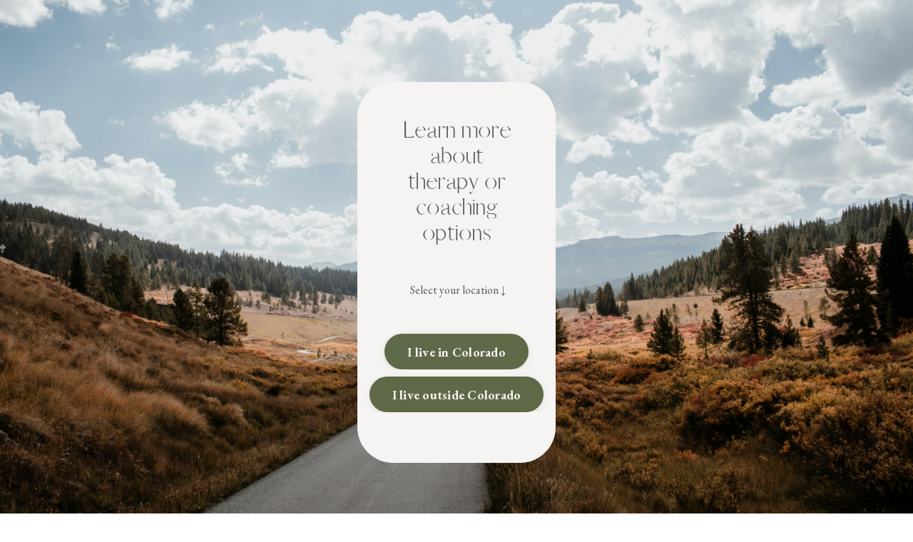

--- FILE ---
content_type: text/plain
request_url: https://www.google-analytics.com/j/collect?v=1&_v=j102&a=1656460452&t=pageview&_s=1&dl=https%3A%2F%2Fwww.evolvedtherapist.com%2Fconnection&ul=en-us%40posix&dt=Connection&sr=1280x720&vp=1280x720&_u=IEBAAEABAAAAACAAI~&jid=1642997201&gjid=1816074673&cid=1163289412.1768974342&tid=UA-251169326-1&_gid=1972953425.1768974342&_r=1&_slc=1&z=2003055187
body_size: -453
content:
2,cG-T4H13GVBJV